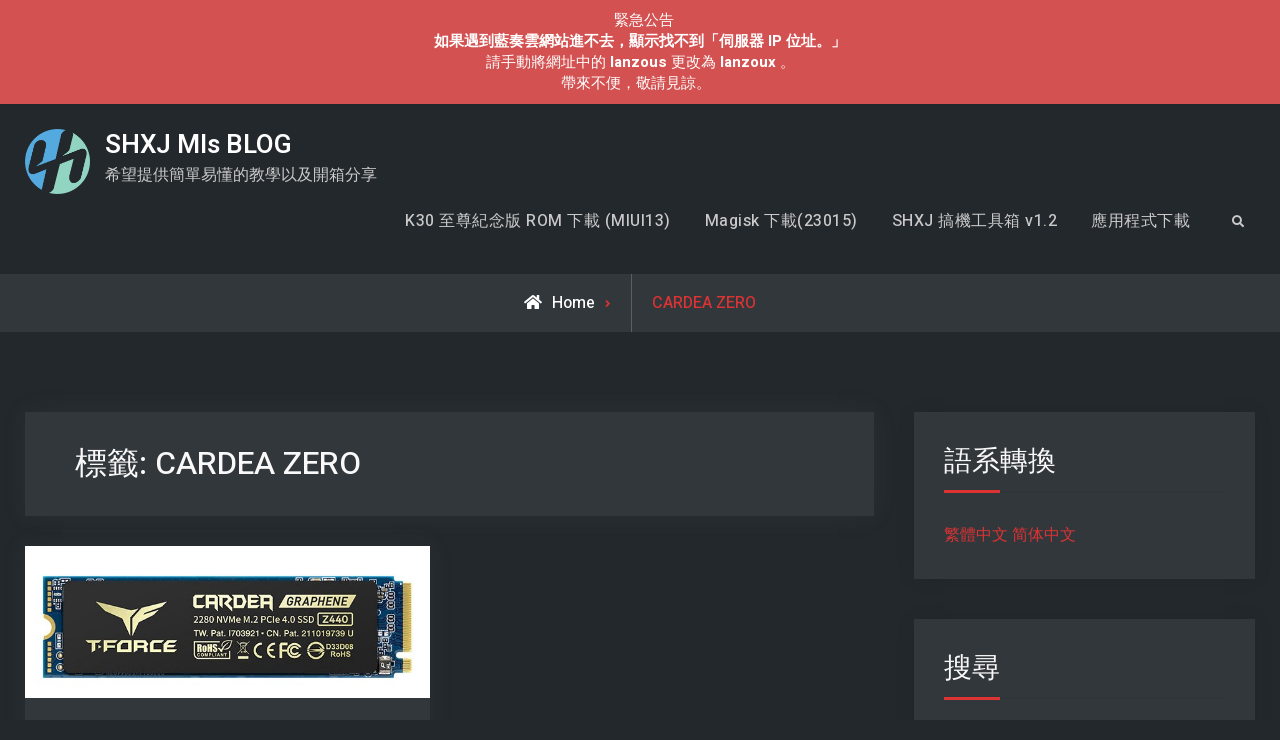

--- FILE ---
content_type: text/html; charset=UTF-8
request_url: https://xiaomi.shxj.pw/tag/cardea-zero/
body_size: 11738
content:
<!doctype html>
<html lang="zh-TW">
<head>
	<meta charset="UTF-8">
	<meta name="viewport" content="width=device-width, initial-scale=1">
	<link rel="profile" href="https://gmpg.org/xfn/11">
	<title>CARDEA ZERO &#8211; SHXJ MIs BLOG</title>
<meta name='robots' content='max-image-preview:large' />
<link rel='dns-prefetch' href='//fonts.googleapis.com' />
<link rel="alternate" type="application/rss+xml" title="訂閱《SHXJ MIs BLOG》&raquo; 資訊提供" href="https://xiaomi.shxj.pw/feed/" />
<link rel="alternate" type="application/rss+xml" title="訂閱《SHXJ MIs BLOG》&raquo; 留言的資訊提供" href="https://xiaomi.shxj.pw/comments/feed/" />
<link rel="alternate" type="application/rss+xml" title="訂閱《SHXJ MIs BLOG》&raquo; 標籤〈CARDEA ZERO〉的資訊提供" href="https://xiaomi.shxj.pw/tag/cardea-zero/feed/" />
<script type="text/javascript">
window._wpemojiSettings = {"baseUrl":"https:\/\/s.w.org\/images\/core\/emoji\/14.0.0\/72x72\/","ext":".png","svgUrl":"https:\/\/s.w.org\/images\/core\/emoji\/14.0.0\/svg\/","svgExt":".svg","source":{"concatemoji":"https:\/\/xiaomi.shxj.pw\/wp-includes\/js\/wp-emoji-release.min.js?ver=6.1.9"}};
/*! This file is auto-generated */
!function(e,a,t){var n,r,o,i=a.createElement("canvas"),p=i.getContext&&i.getContext("2d");function s(e,t){var a=String.fromCharCode,e=(p.clearRect(0,0,i.width,i.height),p.fillText(a.apply(this,e),0,0),i.toDataURL());return p.clearRect(0,0,i.width,i.height),p.fillText(a.apply(this,t),0,0),e===i.toDataURL()}function c(e){var t=a.createElement("script");t.src=e,t.defer=t.type="text/javascript",a.getElementsByTagName("head")[0].appendChild(t)}for(o=Array("flag","emoji"),t.supports={everything:!0,everythingExceptFlag:!0},r=0;r<o.length;r++)t.supports[o[r]]=function(e){if(p&&p.fillText)switch(p.textBaseline="top",p.font="600 32px Arial",e){case"flag":return s([127987,65039,8205,9895,65039],[127987,65039,8203,9895,65039])?!1:!s([55356,56826,55356,56819],[55356,56826,8203,55356,56819])&&!s([55356,57332,56128,56423,56128,56418,56128,56421,56128,56430,56128,56423,56128,56447],[55356,57332,8203,56128,56423,8203,56128,56418,8203,56128,56421,8203,56128,56430,8203,56128,56423,8203,56128,56447]);case"emoji":return!s([129777,127995,8205,129778,127999],[129777,127995,8203,129778,127999])}return!1}(o[r]),t.supports.everything=t.supports.everything&&t.supports[o[r]],"flag"!==o[r]&&(t.supports.everythingExceptFlag=t.supports.everythingExceptFlag&&t.supports[o[r]]);t.supports.everythingExceptFlag=t.supports.everythingExceptFlag&&!t.supports.flag,t.DOMReady=!1,t.readyCallback=function(){t.DOMReady=!0},t.supports.everything||(n=function(){t.readyCallback()},a.addEventListener?(a.addEventListener("DOMContentLoaded",n,!1),e.addEventListener("load",n,!1)):(e.attachEvent("onload",n),a.attachEvent("onreadystatechange",function(){"complete"===a.readyState&&t.readyCallback()})),(e=t.source||{}).concatemoji?c(e.concatemoji):e.wpemoji&&e.twemoji&&(c(e.twemoji),c(e.wpemoji)))}(window,document,window._wpemojiSettings);
</script>
<style type="text/css">
img.wp-smiley,
img.emoji {
	display: inline !important;
	border: none !important;
	box-shadow: none !important;
	height: 1em !important;
	width: 1em !important;
	margin: 0 0.07em !important;
	vertical-align: -0.1em !important;
	background: none !important;
	padding: 0 !important;
}
</style>
	<link rel='stylesheet' id='wp-notification-bars-css' href='https://xiaomi.shxj.pw/wp-content/plugins/wp-notification-bars/public/css/wp-notification-bars-public.css?ver=1.0.12' type='text/css' media='all' />
<link rel='stylesheet' id='wp-block-library-css' href='https://xiaomi.shxj.pw/wp-includes/css/dist/block-library/style.min.css?ver=6.1.9' type='text/css' media='all' />
<style id='wp-block-library-theme-inline-css' type='text/css'>
.wp-block-audio figcaption{color:#555;font-size:13px;text-align:center}.is-dark-theme .wp-block-audio figcaption{color:hsla(0,0%,100%,.65)}.wp-block-audio{margin:0 0 1em}.wp-block-code{border:1px solid #ccc;border-radius:4px;font-family:Menlo,Consolas,monaco,monospace;padding:.8em 1em}.wp-block-embed figcaption{color:#555;font-size:13px;text-align:center}.is-dark-theme .wp-block-embed figcaption{color:hsla(0,0%,100%,.65)}.wp-block-embed{margin:0 0 1em}.blocks-gallery-caption{color:#555;font-size:13px;text-align:center}.is-dark-theme .blocks-gallery-caption{color:hsla(0,0%,100%,.65)}.wp-block-image figcaption{color:#555;font-size:13px;text-align:center}.is-dark-theme .wp-block-image figcaption{color:hsla(0,0%,100%,.65)}.wp-block-image{margin:0 0 1em}.wp-block-pullquote{border-top:4px solid;border-bottom:4px solid;margin-bottom:1.75em;color:currentColor}.wp-block-pullquote__citation,.wp-block-pullquote cite,.wp-block-pullquote footer{color:currentColor;text-transform:uppercase;font-size:.8125em;font-style:normal}.wp-block-quote{border-left:.25em solid;margin:0 0 1.75em;padding-left:1em}.wp-block-quote cite,.wp-block-quote footer{color:currentColor;font-size:.8125em;position:relative;font-style:normal}.wp-block-quote.has-text-align-right{border-left:none;border-right:.25em solid;padding-left:0;padding-right:1em}.wp-block-quote.has-text-align-center{border:none;padding-left:0}.wp-block-quote.is-large,.wp-block-quote.is-style-large,.wp-block-quote.is-style-plain{border:none}.wp-block-search .wp-block-search__label{font-weight:700}.wp-block-search__button{border:1px solid #ccc;padding:.375em .625em}:where(.wp-block-group.has-background){padding:1.25em 2.375em}.wp-block-separator.has-css-opacity{opacity:.4}.wp-block-separator{border:none;border-bottom:2px solid;margin-left:auto;margin-right:auto}.wp-block-separator.has-alpha-channel-opacity{opacity:1}.wp-block-separator:not(.is-style-wide):not(.is-style-dots){width:100px}.wp-block-separator.has-background:not(.is-style-dots){border-bottom:none;height:1px}.wp-block-separator.has-background:not(.is-style-wide):not(.is-style-dots){height:2px}.wp-block-table{margin:"0 0 1em 0"}.wp-block-table thead{border-bottom:3px solid}.wp-block-table tfoot{border-top:3px solid}.wp-block-table td,.wp-block-table th{word-break:normal}.wp-block-table figcaption{color:#555;font-size:13px;text-align:center}.is-dark-theme .wp-block-table figcaption{color:hsla(0,0%,100%,.65)}.wp-block-video figcaption{color:#555;font-size:13px;text-align:center}.is-dark-theme .wp-block-video figcaption{color:hsla(0,0%,100%,.65)}.wp-block-video{margin:0 0 1em}.wp-block-template-part.has-background{padding:1.25em 2.375em;margin-top:0;margin-bottom:0}
</style>
<link rel='stylesheet' id='classic-theme-styles-css' href='https://xiaomi.shxj.pw/wp-includes/css/classic-themes.min.css?ver=1' type='text/css' media='all' />
<style id='global-styles-inline-css' type='text/css'>
body{--wp--preset--color--black: #000000;--wp--preset--color--cyan-bluish-gray: #abb8c3;--wp--preset--color--white: #ffffff;--wp--preset--color--pale-pink: #f78da7;--wp--preset--color--vivid-red: #cf2e2e;--wp--preset--color--luminous-vivid-orange: #ff6900;--wp--preset--color--luminous-vivid-amber: #fcb900;--wp--preset--color--light-green-cyan: #7bdcb5;--wp--preset--color--vivid-green-cyan: #00d084;--wp--preset--color--pale-cyan-blue: #8ed1fc;--wp--preset--color--vivid-cyan-blue: #0693e3;--wp--preset--color--vivid-purple: #9b51e0;--wp--preset--gradient--vivid-cyan-blue-to-vivid-purple: linear-gradient(135deg,rgba(6,147,227,1) 0%,rgb(155,81,224) 100%);--wp--preset--gradient--light-green-cyan-to-vivid-green-cyan: linear-gradient(135deg,rgb(122,220,180) 0%,rgb(0,208,130) 100%);--wp--preset--gradient--luminous-vivid-amber-to-luminous-vivid-orange: linear-gradient(135deg,rgba(252,185,0,1) 0%,rgba(255,105,0,1) 100%);--wp--preset--gradient--luminous-vivid-orange-to-vivid-red: linear-gradient(135deg,rgba(255,105,0,1) 0%,rgb(207,46,46) 100%);--wp--preset--gradient--very-light-gray-to-cyan-bluish-gray: linear-gradient(135deg,rgb(238,238,238) 0%,rgb(169,184,195) 100%);--wp--preset--gradient--cool-to-warm-spectrum: linear-gradient(135deg,rgb(74,234,220) 0%,rgb(151,120,209) 20%,rgb(207,42,186) 40%,rgb(238,44,130) 60%,rgb(251,105,98) 80%,rgb(254,248,76) 100%);--wp--preset--gradient--blush-light-purple: linear-gradient(135deg,rgb(255,206,236) 0%,rgb(152,150,240) 100%);--wp--preset--gradient--blush-bordeaux: linear-gradient(135deg,rgb(254,205,165) 0%,rgb(254,45,45) 50%,rgb(107,0,62) 100%);--wp--preset--gradient--luminous-dusk: linear-gradient(135deg,rgb(255,203,112) 0%,rgb(199,81,192) 50%,rgb(65,88,208) 100%);--wp--preset--gradient--pale-ocean: linear-gradient(135deg,rgb(255,245,203) 0%,rgb(182,227,212) 50%,rgb(51,167,181) 100%);--wp--preset--gradient--electric-grass: linear-gradient(135deg,rgb(202,248,128) 0%,rgb(113,206,126) 100%);--wp--preset--gradient--midnight: linear-gradient(135deg,rgb(2,3,129) 0%,rgb(40,116,252) 100%);--wp--preset--duotone--dark-grayscale: url('#wp-duotone-dark-grayscale');--wp--preset--duotone--grayscale: url('#wp-duotone-grayscale');--wp--preset--duotone--purple-yellow: url('#wp-duotone-purple-yellow');--wp--preset--duotone--blue-red: url('#wp-duotone-blue-red');--wp--preset--duotone--midnight: url('#wp-duotone-midnight');--wp--preset--duotone--magenta-yellow: url('#wp-duotone-magenta-yellow');--wp--preset--duotone--purple-green: url('#wp-duotone-purple-green');--wp--preset--duotone--blue-orange: url('#wp-duotone-blue-orange');--wp--preset--font-size--small: 13px;--wp--preset--font-size--medium: 20px;--wp--preset--font-size--large: 36px;--wp--preset--font-size--x-large: 42px;--wp--preset--spacing--20: 0.44rem;--wp--preset--spacing--30: 0.67rem;--wp--preset--spacing--40: 1rem;--wp--preset--spacing--50: 1.5rem;--wp--preset--spacing--60: 2.25rem;--wp--preset--spacing--70: 3.38rem;--wp--preset--spacing--80: 5.06rem;}:where(.is-layout-flex){gap: 0.5em;}body .is-layout-flow > .alignleft{float: left;margin-inline-start: 0;margin-inline-end: 2em;}body .is-layout-flow > .alignright{float: right;margin-inline-start: 2em;margin-inline-end: 0;}body .is-layout-flow > .aligncenter{margin-left: auto !important;margin-right: auto !important;}body .is-layout-constrained > .alignleft{float: left;margin-inline-start: 0;margin-inline-end: 2em;}body .is-layout-constrained > .alignright{float: right;margin-inline-start: 2em;margin-inline-end: 0;}body .is-layout-constrained > .aligncenter{margin-left: auto !important;margin-right: auto !important;}body .is-layout-constrained > :where(:not(.alignleft):not(.alignright):not(.alignfull)){max-width: var(--wp--style--global--content-size);margin-left: auto !important;margin-right: auto !important;}body .is-layout-constrained > .alignwide{max-width: var(--wp--style--global--wide-size);}body .is-layout-flex{display: flex;}body .is-layout-flex{flex-wrap: wrap;align-items: center;}body .is-layout-flex > *{margin: 0;}:where(.wp-block-columns.is-layout-flex){gap: 2em;}.has-black-color{color: var(--wp--preset--color--black) !important;}.has-cyan-bluish-gray-color{color: var(--wp--preset--color--cyan-bluish-gray) !important;}.has-white-color{color: var(--wp--preset--color--white) !important;}.has-pale-pink-color{color: var(--wp--preset--color--pale-pink) !important;}.has-vivid-red-color{color: var(--wp--preset--color--vivid-red) !important;}.has-luminous-vivid-orange-color{color: var(--wp--preset--color--luminous-vivid-orange) !important;}.has-luminous-vivid-amber-color{color: var(--wp--preset--color--luminous-vivid-amber) !important;}.has-light-green-cyan-color{color: var(--wp--preset--color--light-green-cyan) !important;}.has-vivid-green-cyan-color{color: var(--wp--preset--color--vivid-green-cyan) !important;}.has-pale-cyan-blue-color{color: var(--wp--preset--color--pale-cyan-blue) !important;}.has-vivid-cyan-blue-color{color: var(--wp--preset--color--vivid-cyan-blue) !important;}.has-vivid-purple-color{color: var(--wp--preset--color--vivid-purple) !important;}.has-black-background-color{background-color: var(--wp--preset--color--black) !important;}.has-cyan-bluish-gray-background-color{background-color: var(--wp--preset--color--cyan-bluish-gray) !important;}.has-white-background-color{background-color: var(--wp--preset--color--white) !important;}.has-pale-pink-background-color{background-color: var(--wp--preset--color--pale-pink) !important;}.has-vivid-red-background-color{background-color: var(--wp--preset--color--vivid-red) !important;}.has-luminous-vivid-orange-background-color{background-color: var(--wp--preset--color--luminous-vivid-orange) !important;}.has-luminous-vivid-amber-background-color{background-color: var(--wp--preset--color--luminous-vivid-amber) !important;}.has-light-green-cyan-background-color{background-color: var(--wp--preset--color--light-green-cyan) !important;}.has-vivid-green-cyan-background-color{background-color: var(--wp--preset--color--vivid-green-cyan) !important;}.has-pale-cyan-blue-background-color{background-color: var(--wp--preset--color--pale-cyan-blue) !important;}.has-vivid-cyan-blue-background-color{background-color: var(--wp--preset--color--vivid-cyan-blue) !important;}.has-vivid-purple-background-color{background-color: var(--wp--preset--color--vivid-purple) !important;}.has-black-border-color{border-color: var(--wp--preset--color--black) !important;}.has-cyan-bluish-gray-border-color{border-color: var(--wp--preset--color--cyan-bluish-gray) !important;}.has-white-border-color{border-color: var(--wp--preset--color--white) !important;}.has-pale-pink-border-color{border-color: var(--wp--preset--color--pale-pink) !important;}.has-vivid-red-border-color{border-color: var(--wp--preset--color--vivid-red) !important;}.has-luminous-vivid-orange-border-color{border-color: var(--wp--preset--color--luminous-vivid-orange) !important;}.has-luminous-vivid-amber-border-color{border-color: var(--wp--preset--color--luminous-vivid-amber) !important;}.has-light-green-cyan-border-color{border-color: var(--wp--preset--color--light-green-cyan) !important;}.has-vivid-green-cyan-border-color{border-color: var(--wp--preset--color--vivid-green-cyan) !important;}.has-pale-cyan-blue-border-color{border-color: var(--wp--preset--color--pale-cyan-blue) !important;}.has-vivid-cyan-blue-border-color{border-color: var(--wp--preset--color--vivid-cyan-blue) !important;}.has-vivid-purple-border-color{border-color: var(--wp--preset--color--vivid-purple) !important;}.has-vivid-cyan-blue-to-vivid-purple-gradient-background{background: var(--wp--preset--gradient--vivid-cyan-blue-to-vivid-purple) !important;}.has-light-green-cyan-to-vivid-green-cyan-gradient-background{background: var(--wp--preset--gradient--light-green-cyan-to-vivid-green-cyan) !important;}.has-luminous-vivid-amber-to-luminous-vivid-orange-gradient-background{background: var(--wp--preset--gradient--luminous-vivid-amber-to-luminous-vivid-orange) !important;}.has-luminous-vivid-orange-to-vivid-red-gradient-background{background: var(--wp--preset--gradient--luminous-vivid-orange-to-vivid-red) !important;}.has-very-light-gray-to-cyan-bluish-gray-gradient-background{background: var(--wp--preset--gradient--very-light-gray-to-cyan-bluish-gray) !important;}.has-cool-to-warm-spectrum-gradient-background{background: var(--wp--preset--gradient--cool-to-warm-spectrum) !important;}.has-blush-light-purple-gradient-background{background: var(--wp--preset--gradient--blush-light-purple) !important;}.has-blush-bordeaux-gradient-background{background: var(--wp--preset--gradient--blush-bordeaux) !important;}.has-luminous-dusk-gradient-background{background: var(--wp--preset--gradient--luminous-dusk) !important;}.has-pale-ocean-gradient-background{background: var(--wp--preset--gradient--pale-ocean) !important;}.has-electric-grass-gradient-background{background: var(--wp--preset--gradient--electric-grass) !important;}.has-midnight-gradient-background{background: var(--wp--preset--gradient--midnight) !important;}.has-small-font-size{font-size: var(--wp--preset--font-size--small) !important;}.has-medium-font-size{font-size: var(--wp--preset--font-size--medium) !important;}.has-large-font-size{font-size: var(--wp--preset--font-size--large) !important;}.has-x-large-font-size{font-size: var(--wp--preset--font-size--x-large) !important;}
.wp-block-navigation a:where(:not(.wp-element-button)){color: inherit;}
:where(.wp-block-columns.is-layout-flex){gap: 2em;}
.wp-block-pullquote{font-size: 1.5em;line-height: 1.6;}
</style>
<link rel='stylesheet' id='versatile-business-style-css' href='https://xiaomi.shxj.pw/wp-content/themes/versatile-business/style.css?ver=20220215-181926' type='text/css' media='all' />
<link rel='stylesheet' id='versatile-business-dark-style-css' href='https://xiaomi.shxj.pw/wp-content/themes/versatile-business-dark/style.css?ver=20220215-181923' type='text/css' media='all' />
<link rel='stylesheet' id='font-awesome-css' href='https://xiaomi.shxj.pw/wp-content/themes/versatile-business/css/font-awesome/css/all.min.css?ver=5.15.3' type='text/css' media='all' />
<link rel='stylesheet' id='versatile-business-fonts-css' href='https://fonts.googleapis.com/css?family=Heebo%3A300%2C400%2C500%2C600%2C700%2C900&#038;subset=latin%2Clatin-ext' type='text/css' media='all' />
<link rel='stylesheet' id='versatile-business-block-style-css' href='https://xiaomi.shxj.pw/wp-content/themes/versatile-business/css/blocks.min.css?ver=20220215-181926' type='text/css' media='all' />
<link rel='stylesheet' id='fancybox-css' href='https://xiaomi.shxj.pw/wp-content/plugins/easy-fancybox/fancybox/1.5.3/jquery.fancybox.min.css?ver=6.1.9' type='text/css' media='screen' />
<script type='text/javascript' src='https://xiaomi.shxj.pw/wp-includes/js/jquery/jquery.min.js?ver=3.6.1' id='jquery-core-js'></script>
<script type='text/javascript' src='https://xiaomi.shxj.pw/wp-includes/js/jquery/jquery-migrate.min.js?ver=3.3.2' id='jquery-migrate-js'></script>
<script type='text/javascript' src='https://xiaomi.shxj.pw/wp-content/plugins/wp-notification-bars/public/js/wp-notification-bars-public.js?ver=1.0.12' id='wp-notification-bars-js'></script>
<link rel="https://api.w.org/" href="https://xiaomi.shxj.pw/wp-json/" /><link rel="alternate" type="application/json" href="https://xiaomi.shxj.pw/wp-json/wp/v2/tags/53" /><link rel="EditURI" type="application/rsd+xml" title="RSD" href="https://xiaomi.shxj.pw/xmlrpc.php?rsd" />
<link rel="wlwmanifest" type="application/wlwmanifest+xml" href="https://xiaomi.shxj.pw/wp-includes/wlwmanifest.xml" />
<meta name="generator" content="WordPress 6.1.9" />
<!-- Analytics by WP Statistics v13.2.7 - https://wp-statistics.com/ -->
<style type="text/css">.recentcomments a{display:inline !important;padding:0 !important;margin:0 !important;}</style>			<style type="text/css" rel="header-image">
				#custom-header {
					background-image: url( https://xiaomi.shxj.pw/wp-content/themes/versatile-business/images/header-image.jpg);
				}
			</style>
		<link rel="icon" href="https://xiaomi.shxj.pw/wp-content/uploads/2022/07/cropped-SHXJ_修改-1-32x32.png" sizes="32x32" />
<link rel="icon" href="https://xiaomi.shxj.pw/wp-content/uploads/2022/07/cropped-SHXJ_修改-1-192x192.png" sizes="192x192" />
<link rel="apple-touch-icon" href="https://xiaomi.shxj.pw/wp-content/uploads/2022/07/cropped-SHXJ_修改-1-180x180.png" />
<meta name="msapplication-TileImage" content="https://xiaomi.shxj.pw/wp-content/uploads/2022/07/cropped-SHXJ_修改-1-270x270.png" />
		<style type="text/css" id="wp-custom-css">
			.post-thumbnail{
	text-align:center;
}

.wp-block-image{
	text-align:center;
}

.page-title{
	//color:black;
	//background-color:white;
}

.post-modified-info
{
background-color: #4563a5;
color: #fff;
text-align: center;
-moz-border-radius: 8px;
-webkit-border-radius: 8px;
-o-border-radius: 8px;
border-radius: 8px;
border-spacing: 20px;
padding: 10px;
}		</style>
		</head>

<body class="archive tag tag-cardea-zero tag-53 wp-custom-logo wp-embed-responsive zh hfeed layout-right-sidebar fluid-layout grid header-one no-header-media">
<svg xmlns="http://www.w3.org/2000/svg" viewBox="0 0 0 0" width="0" height="0" focusable="false" role="none" style="visibility: hidden; position: absolute; left: -9999px; overflow: hidden;" ><defs><filter id="wp-duotone-dark-grayscale"><feColorMatrix color-interpolation-filters="sRGB" type="matrix" values=" .299 .587 .114 0 0 .299 .587 .114 0 0 .299 .587 .114 0 0 .299 .587 .114 0 0 " /><feComponentTransfer color-interpolation-filters="sRGB" ><feFuncR type="table" tableValues="0 0.49803921568627" /><feFuncG type="table" tableValues="0 0.49803921568627" /><feFuncB type="table" tableValues="0 0.49803921568627" /><feFuncA type="table" tableValues="1 1" /></feComponentTransfer><feComposite in2="SourceGraphic" operator="in" /></filter></defs></svg><svg xmlns="http://www.w3.org/2000/svg" viewBox="0 0 0 0" width="0" height="0" focusable="false" role="none" style="visibility: hidden; position: absolute; left: -9999px; overflow: hidden;" ><defs><filter id="wp-duotone-grayscale"><feColorMatrix color-interpolation-filters="sRGB" type="matrix" values=" .299 .587 .114 0 0 .299 .587 .114 0 0 .299 .587 .114 0 0 .299 .587 .114 0 0 " /><feComponentTransfer color-interpolation-filters="sRGB" ><feFuncR type="table" tableValues="0 1" /><feFuncG type="table" tableValues="0 1" /><feFuncB type="table" tableValues="0 1" /><feFuncA type="table" tableValues="1 1" /></feComponentTransfer><feComposite in2="SourceGraphic" operator="in" /></filter></defs></svg><svg xmlns="http://www.w3.org/2000/svg" viewBox="0 0 0 0" width="0" height="0" focusable="false" role="none" style="visibility: hidden; position: absolute; left: -9999px; overflow: hidden;" ><defs><filter id="wp-duotone-purple-yellow"><feColorMatrix color-interpolation-filters="sRGB" type="matrix" values=" .299 .587 .114 0 0 .299 .587 .114 0 0 .299 .587 .114 0 0 .299 .587 .114 0 0 " /><feComponentTransfer color-interpolation-filters="sRGB" ><feFuncR type="table" tableValues="0.54901960784314 0.98823529411765" /><feFuncG type="table" tableValues="0 1" /><feFuncB type="table" tableValues="0.71764705882353 0.25490196078431" /><feFuncA type="table" tableValues="1 1" /></feComponentTransfer><feComposite in2="SourceGraphic" operator="in" /></filter></defs></svg><svg xmlns="http://www.w3.org/2000/svg" viewBox="0 0 0 0" width="0" height="0" focusable="false" role="none" style="visibility: hidden; position: absolute; left: -9999px; overflow: hidden;" ><defs><filter id="wp-duotone-blue-red"><feColorMatrix color-interpolation-filters="sRGB" type="matrix" values=" .299 .587 .114 0 0 .299 .587 .114 0 0 .299 .587 .114 0 0 .299 .587 .114 0 0 " /><feComponentTransfer color-interpolation-filters="sRGB" ><feFuncR type="table" tableValues="0 1" /><feFuncG type="table" tableValues="0 0.27843137254902" /><feFuncB type="table" tableValues="0.5921568627451 0.27843137254902" /><feFuncA type="table" tableValues="1 1" /></feComponentTransfer><feComposite in2="SourceGraphic" operator="in" /></filter></defs></svg><svg xmlns="http://www.w3.org/2000/svg" viewBox="0 0 0 0" width="0" height="0" focusable="false" role="none" style="visibility: hidden; position: absolute; left: -9999px; overflow: hidden;" ><defs><filter id="wp-duotone-midnight"><feColorMatrix color-interpolation-filters="sRGB" type="matrix" values=" .299 .587 .114 0 0 .299 .587 .114 0 0 .299 .587 .114 0 0 .299 .587 .114 0 0 " /><feComponentTransfer color-interpolation-filters="sRGB" ><feFuncR type="table" tableValues="0 0" /><feFuncG type="table" tableValues="0 0.64705882352941" /><feFuncB type="table" tableValues="0 1" /><feFuncA type="table" tableValues="1 1" /></feComponentTransfer><feComposite in2="SourceGraphic" operator="in" /></filter></defs></svg><svg xmlns="http://www.w3.org/2000/svg" viewBox="0 0 0 0" width="0" height="0" focusable="false" role="none" style="visibility: hidden; position: absolute; left: -9999px; overflow: hidden;" ><defs><filter id="wp-duotone-magenta-yellow"><feColorMatrix color-interpolation-filters="sRGB" type="matrix" values=" .299 .587 .114 0 0 .299 .587 .114 0 0 .299 .587 .114 0 0 .299 .587 .114 0 0 " /><feComponentTransfer color-interpolation-filters="sRGB" ><feFuncR type="table" tableValues="0.78039215686275 1" /><feFuncG type="table" tableValues="0 0.94901960784314" /><feFuncB type="table" tableValues="0.35294117647059 0.47058823529412" /><feFuncA type="table" tableValues="1 1" /></feComponentTransfer><feComposite in2="SourceGraphic" operator="in" /></filter></defs></svg><svg xmlns="http://www.w3.org/2000/svg" viewBox="0 0 0 0" width="0" height="0" focusable="false" role="none" style="visibility: hidden; position: absolute; left: -9999px; overflow: hidden;" ><defs><filter id="wp-duotone-purple-green"><feColorMatrix color-interpolation-filters="sRGB" type="matrix" values=" .299 .587 .114 0 0 .299 .587 .114 0 0 .299 .587 .114 0 0 .299 .587 .114 0 0 " /><feComponentTransfer color-interpolation-filters="sRGB" ><feFuncR type="table" tableValues="0.65098039215686 0.40392156862745" /><feFuncG type="table" tableValues="0 1" /><feFuncB type="table" tableValues="0.44705882352941 0.4" /><feFuncA type="table" tableValues="1 1" /></feComponentTransfer><feComposite in2="SourceGraphic" operator="in" /></filter></defs></svg><svg xmlns="http://www.w3.org/2000/svg" viewBox="0 0 0 0" width="0" height="0" focusable="false" role="none" style="visibility: hidden; position: absolute; left: -9999px; overflow: hidden;" ><defs><filter id="wp-duotone-blue-orange"><feColorMatrix color-interpolation-filters="sRGB" type="matrix" values=" .299 .587 .114 0 0 .299 .587 .114 0 0 .299 .587 .114 0 0 .299 .587 .114 0 0 " /><feComponentTransfer color-interpolation-filters="sRGB" ><feFuncR type="table" tableValues="0.098039215686275 1" /><feFuncG type="table" tableValues="0 0.66274509803922" /><feFuncB type="table" tableValues="0.84705882352941 0.41960784313725" /><feFuncA type="table" tableValues="1 1" /></feComponentTransfer><feComposite in2="SourceGraphic" operator="in" /></filter></defs></svg><div id="page" class="site">
	<a class="skip-link screen-reader-text" href="#content">Skip to content</a>

	
<header id="masthead" class="site-header clear-fix">
	<div class="container">
		<div class="site-header-main">
			<div class="site-branding">
				

	<a href="https://xiaomi.shxj.pw/" class="custom-logo-link" rel="home"><img width="1004" height="1004" src="https://xiaomi.shxj.pw/wp-content/uploads/2022/07/SHXJ_修改-1.png" class="custom-logo" alt="SHXJ MIs BLOG" decoding="async" srcset="https://xiaomi.shxj.pw/wp-content/uploads/2022/07/SHXJ_修改-1.png 1004w, https://xiaomi.shxj.pw/wp-content/uploads/2022/07/SHXJ_修改-1-300x300.png 300w, https://xiaomi.shxj.pw/wp-content/uploads/2022/07/SHXJ_修改-1-150x150.png 150w, https://xiaomi.shxj.pw/wp-content/uploads/2022/07/SHXJ_修改-1-768x768.png 768w, https://xiaomi.shxj.pw/wp-content/uploads/2022/07/SHXJ_修改-1-620x620.png 620w, https://xiaomi.shxj.pw/wp-content/uploads/2022/07/SHXJ_修改-1-900x900.png 900w, https://xiaomi.shxj.pw/wp-content/uploads/2022/07/SHXJ_修改-1-600x600.png 600w, https://xiaomi.shxj.pw/wp-content/uploads/2022/07/SHXJ_修改-1-400x400.png 400w" sizes="(max-width: 1004px) 100vw, 1004px" /></a>
	<div class="site-identity">
					<p class="site-title"><a href="https://xiaomi.shxj.pw/" rel="home">SHXJ MIs BLOG</a></p>
					<p class="site-description">希望提供簡單易懂的教學以及開箱分享</p>
			</div><!-- .site-identity -->

			</div><!-- .site-branding -->

			<div class="right-head pull-right">
				<div id="main-nav" class="pull-left">
					
<button id="primary-menu-toggle" class="menu-primary-toggle menu-toggle" aria-controls="primary-menu" aria-expanded="false">
	<i class="fas fa-bars"></i><span class="menu-label">Menu</span>
</button>

<div id="site-header-menu" class="site-primary-menu">
	<nav id="site-primary-navigation" class="main-navigation site-navigation custom-primary-menu" role="navigation" aria-label="Primary Menu">
		<div class="primary-menu"><ul>
<li class="page_item page-item-11"><a href="https://xiaomi.shxj.pw/download_rom/">K30 至尊紀念版 ROM 下載 (MIUI13)</a></li>
<li class="page_item page-item-732"><a href="https://xiaomi.shxj.pw/magisk-%e4%b8%8b%e8%bc%89/">Magisk 下載(23015)</a></li>
<li class="page_item page-item-516"><a href="https://xiaomi.shxj.pw/xiaoflashtools/">SHXJ 搞機工具箱 v1.2</a></li>
<li class="page_item page-item-189"><a href="https://xiaomi.shxj.pw/application/">應用程式下載</a></li>
</ul></div>
	</nav><!-- #site-primary-navigation.custom-primary-menu -->
</div><!-- .site-header-main -->
				</div><!-- .main-nav -->
				<div class="head-search-cart-wrap pull-left">
					<div class="header-search pull-left">
						<div class="primary-search-wrapper">
	<a href="#" id="search-toggle" class="menu-search-toggle"><span class="screen-reader-text">Search</span><i class="fas fa-search"></i><i class="far fa-times-circle"></i></a>
	<div id="search-container" class="displaynone">
		<div class="search-container">
			

<form role="search" method="get" class="search-form" action="https://xiaomi.shxj.pw/">
	<label>
		<span class="screen-reader-text">Search for:</span>
		<input type="search" class="search-field" placeholder="請輸入關鍵字搜尋..." value="" name="s" />
	</label>
	<input type="submit" class="search-submit" value="&#xf002;" />

</form>
		</div><!-- .search-container -->
	</div><!-- #search-container -->
</div><!-- .primary-search-wrapper -->
					</div><!-- .header-search -->

									</div><!-- .head-search-cart-wrap -->

							</div><!-- .right-head -->
		</div><!-- .site-header-main -->
	</div><!-- .container -->
</header><!-- #masthead -->



		<div id="breadcrumb">
				<div aria-label="Breadcrumbs" class="breadcrumbs breadcrumb-trail">
					<ol itemscope itemtype="http://schema.org/BreadcrumbList" class="trail-items"><li itemprop="itemListElement" itemscope itemtype="http://schema.org/ListItem"><a itemprop="item" href="https://xiaomi.shxj.pw/"><span itemprop="name">Home</span></a><meta itemprop="position" content="1" /></li><li itemprop="itemListElement" itemscope itemtype="http://schema.org/ListItem" class="breadcrumb-current"><span itemprop="name"><span class="tag-text screen-reader-text">Posts tagged </span>CARDEA ZERO</span><meta itemprop="position" content="2" /></li>
				</ol>
			</div><!-- .breadcrumbs -->
		</div> <!-- #breadcrumb -->
	<div id="content" class="site-content">
		<div class="container">
			<div class="row">

	<div id="primary" class="content-area">
		<main id="main" class="site-main">
			<div class="archive-posts-wrapper section-content-wrapper">

				<div id="infinite-post-wrap" class="archive-post-wrap grid">
					
												<header class="page-header">
							<h1 class="page-title">標籤: <span>CARDEA ZERO</span></h1>						</header><!-- .page-header -->
						
						<div id="infinite-grid" class="infinite-grid">
							<article id="post-1454" class="grid-item post-1454 post type-post status-publish format-standard has-post-thumbnail hentry category-computer category-hardware tag-cardea-zero tag-e16 tag-z440 tag--e16">
	<div class="hentry-inner">
		<div class="post-thumbnail">
			
		<a href="https://xiaomi.shxj.pw/computer/1454/" aria-hidden="true" tabindex="-1">
			<img width="650" height="244" src="https://xiaomi.shxj.pw/wp-content/uploads/2021/10/be2aa1789af267bda677b35011649860-202105311548202.jpg" class="attachment-post-thumbnail size-post-thumbnail wp-post-image" alt="十詮 CARDEA ZERO Z440 上手開箱實測" decoding="async" srcset="https://xiaomi.shxj.pw/wp-content/uploads/2021/10/be2aa1789af267bda677b35011649860-202105311548202.jpg 650w, https://xiaomi.shxj.pw/wp-content/uploads/2021/10/be2aa1789af267bda677b35011649860-202105311548202-300x113.jpg 300w, https://xiaomi.shxj.pw/wp-content/uploads/2021/10/be2aa1789af267bda677b35011649860-202105311548202-600x225.jpg 600w, https://xiaomi.shxj.pw/wp-content/uploads/2021/10/be2aa1789af267bda677b35011649860-202105311548202-400x150.jpg 400w" sizes="(max-width: 650px) 100vw, 650px" />		</a>

				</div><!-- .post-thumbnail -->

		<div class="entry-container">
			<header class="entry-header">
				<h2 class="entry-title"><a href="https://xiaomi.shxj.pw/computer/1454/" rel="bookmark">十詮 CARDEA ZERO Z440 上手開箱實測</a></h2>			</header><!-- .entry-header -->
			
							<div class="entry-meta">
					<span class="posted-on"><a href="https://xiaomi.shxj.pw/computer/1454/" rel="bookmark"><time class="entry-date published" datetime="2021-10-16T16:00:00+08:00">2021 年 10 月 16 日</time><time class="updated" datetime="2021-10-16T16:12:16+08:00">2021 年 10 月 16 日</time></a></span><span class="byline"><span class="author vcard"><a class="url fn n" href="https://xiaomi.shxj.pw/author/min/">MIN</a></span></span>				</div>
						
			<div class="entry-summary">
							</div>

							<footer class="entry-footer">
					<div class="entry-meta">
						<span class="cat-links"><a href="https://xiaomi.shxj.pw/category/computer/" rel="category tag">Computer / 電腦相關</a>, <a href="https://xiaomi.shxj.pw/category/computer/hardware/" rel="category tag">Hardware / 硬體</a></span><span class="comments-link"><a href="https://xiaomi.shxj.pw/computer/1454/#respond">Leave a Comment<span class="screen-reader-text"> on 十詮 CARDEA ZERO Z440 上手開箱實測</span></a></span>					</div>
				</footer><!-- .entry-footer -->
					</div><!-- .entry-container -->
	</div><!-- .hentry-inner -->
</article><!-- #post-1454 -->
						</div><!-- .grid -->
										</div><!-- .archive-post-wrap -->
			</div><!-- .archive-posts-wrapper -->

		</main><!-- #main -->
	</div><!-- #primary -->


<aside id="secondary" class="widget-area sidebar">
	<section id="widget_wpcc-3" class="widget widget_wpcc"><h2 class="widget-title">語系轉換</h2>
<div id="wpcc_widget_inner"><!--WPCC_NC_START-->
	<span id="wpcc_original_link" class="wpcc_current_lang" ><a class="wpcc_link" href="https://xiaomi.shxj.pw/tag/cardea-zero/" title="繁體中文">繁體中文</a></span>
	<span id="wpcc_zh-cn_link" class="wpcc_lang" ><a class="wpcc_link" rel="nofollow" href="https://xiaomi.shxj.pw/tag/cardea-zero/zh-cn/" title="简体中文" >简体中文</a></span>
<!--WPCC_NC_END--></div>
</section><section id="search-2" class="widget widget_search"><h2 class="widget-title">搜尋</h2>

<form role="search" method="get" class="search-form" action="https://xiaomi.shxj.pw/">
	<label>
		<span class="screen-reader-text">Search for:</span>
		<input type="search" class="search-field" placeholder="請輸入關鍵字搜尋..." value="" name="s" />
	</label>
	<input type="submit" class="search-submit" value="&#xf002;" />

</form>
</section><section id="categories-4" class="widget widget_categories"><h2 class="widget-title">分類</h2>
			<ul>
					<li class="cat-item cat-item-3"><a href="https://xiaomi.shxj.pw/category/android-phone/">Android Phone / Android 手機</a> (22)
<ul class='children'>
	<li class="cat-item cat-item-56"><a href="https://xiaomi.shxj.pw/category/android-phone/11tpro/">11T Pro / XIAOMI 11T Pro</a> (2)
</li>
	<li class="cat-item cat-item-2"><a href="https://xiaomi.shxj.pw/category/android-phone/k30-ultra/">K30 Ultra / 至尊紀念版</a> (10)
</li>
	<li class="cat-item cat-item-4"><a href="https://xiaomi.shxj.pw/category/android-phone/k30s-ultra/">K30S Ultra / 至尊紀念版</a> (2)
</li>
	<li class="cat-item cat-item-34"><a href="https://xiaomi.shxj.pw/category/android-phone/k40-pro/">K40 Pro / 小米 Mi 11i</a> (2)
</li>
	<li class="cat-item cat-item-33"><a href="https://xiaomi.shxj.pw/category/android-phone/k40/">POCO F3 / 紅米 K40</a> (3)
</li>
</ul>
</li>
	<li class="cat-item cat-item-58"><a href="https://xiaomi.shxj.pw/category/apple/">Apple iOS / iPadOS</a> (1)
</li>
	<li class="cat-item cat-item-5"><a href="https://xiaomi.shxj.pw/category/computer/">Computer / 電腦相關</a> (5)
<ul class='children'>
	<li class="cat-item cat-item-6"><a href="https://xiaomi.shxj.pw/category/computer/hardware/">Hardware / 硬體</a> (2)
</li>
	<li class="cat-item cat-item-7"><a href="https://xiaomi.shxj.pw/category/computer/software/">Software / 軟體</a> (3)
</li>
</ul>
</li>
	<li class="cat-item cat-item-32"><a href="https://xiaomi.shxj.pw/category/wearable-device/">Wearable / 智慧型穿戴裝置</a> (1)
</li>
			</ul>

			</section><section id="meta-4" class="widget widget_meta"><h2 class="widget-title">網站選項</h2>
		<ul>
						<li><a href="https://xiaomi.shxj.pw/wp-login.php">登入</a></li>
			<li><a href="https://xiaomi.shxj.pw/feed/">訂閱網站內容的資訊提供</a></li>
			<li><a href="https://xiaomi.shxj.pw/comments/feed/">訂閱留言的資訊提供</a></li>

			<li><a href="https://tw.wordpress.org/">WordPress.org 台灣繁體中文</a></li>
		</ul>

		</section><section id="wp_statistics_widget-3" class="widget widget_wp_statistics_widget"><h2 class="widget-title">網站統計</h2><ul><li><label>Online Users: </label>1</li><li><label>Today's Visits: </label>240</li><li><label>今天網站訪客數量: </label>197</li><li><label>Yesterday's Visits: </label>1,238</li><li><label>昨天網站訪客數量: </label>766</li><li><label>Total Visits: </label>1,409,436</li><li><label>網站訪客數量總計: </label>470,475</li><li><label>Total Page Views: </label>0</li><li><label>Search Engine Referrals: </label>111,187</li><li><label>Total Posts: </label>27</li></ul></section>
		<section id="recent-posts-2" class="widget widget_recent_entries">
		<h2 class="widget-title">近期文章</h2>
		<ul>
											<li>
					<a href="https://xiaomi.shxj.pw/apple/1560/">天下布魔描述檔 直接安裝方法 免七天重新安裝</a>
									</li>
											<li>
					<a href="https://xiaomi.shxj.pw/android-phone/k30-ultra/1530/">K30 至尊紀念版通過 SafetyNet 教學 | 小米通用 | Zygisk | Magisk Canary</a>
									</li>
											<li>
					<a href="https://xiaomi.shxj.pw/android-phone/1516/">MIUI 12.5 國際/台灣版更換字體成蘋方體教學 | 免 ROOT | 不會恢復</a>
									</li>
											<li>
					<a href="https://xiaomi.shxj.pw/computer/1454/">十詮 CARDEA ZERO Z440 上手開箱實測</a>
									</li>
											<li>
					<a href="https://xiaomi.shxj.pw/android-phone/1395/">小米手機完整安裝驅動教學 | USB 3.0 無法刷機解決辦法</a>
									</li>
					</ul>

		</section><section id="recent-comments-2" class="widget widget_recent_comments"><h2 class="widget-title">近期留言</h2><ul id="recentcomments"><li class="recentcomments">「<span class="comment-author-link">Rider</span>」於〈<a href="https://xiaomi.shxj.pw/android-phone/k40/1033/#comment-5951">11T Pro / POCO F3 / 紅米 K40 / K40 Pro / Mi 11i 解鎖刷 EU MIUI (歐版)12.5 教學</a>〉發佈留言</li><li class="recentcomments">「<span class="comment-author-link">Lee</span>」於〈<a href="https://xiaomi.shxj.pw/android-phone/k40/1230/#comment-3135">POCO F3 / 紅米 K40 安裝 TWRP 3.5.1 教學以及更新系統</a>〉發佈留言</li><li class="recentcomments">「<span class="comment-author-link"><a href='https://xiaomi.shxj.pw' rel='external nofollow ugc' class='url'>SHXJ</a></span>」於〈<a href="https://xiaomi.shxj.pw/apple/1560/#comment-2692">天下布魔描述檔 直接安裝方法 免七天重新安裝</a>〉發佈留言</li><li class="recentcomments">「<span class="comment-author-link"><a href='https://xiaomi.shxj.pw' rel='external nofollow ugc' class='url'>SHXJ</a></span>」於〈<a href="https://xiaomi.shxj.pw/android-phone/k30-ultra/420/#comment-2691">Android 11 適用 | K30 至尊紀念版通過 SafetyNet 教學</a>〉發佈留言</li><li class="recentcomments">「<span class="comment-author-link">Nanamio</span>」於〈<a href="https://xiaomi.shxj.pw/android-phone/k40/1230/#comment-2690">POCO F3 / 紅米 K40 安裝 TWRP 3.5.1 教學以及更新系統</a>〉發佈留言</li></ul></section></aside><!-- #secondary -->
				</div><!-- .row -->
			</div><!-- .container -->
		</div><!-- #content -->

				
		<footer id="colophon" class="site-footer">
			

	<aside id="tertiary" class="widget-area footer-widget-area three" role="complementary">
		<div class="container">
							<div class="widget-column footer-widget-1">
					<section id="text-5" class="widget widget_text"><h2 class="widget-title">聯絡站長</h2>			<div class="textwidget"><p>E-mail：shxj.pw@gmail.com</p>
<p>Line：shxj_miblog</p>
<p><img decoding="async" loading="lazy" class="aligncenter wp-image-507" src="https://xiaomi.shxj.pw/wp-content/uploads/2020/12/255248-300x300.jpg" alt="" width="233" height="233" srcset="https://xiaomi.shxj.pw/wp-content/uploads/2020/12/255248-300x300.jpg 300w, https://xiaomi.shxj.pw/wp-content/uploads/2020/12/255248-150x150.jpg 150w, https://xiaomi.shxj.pw/wp-content/uploads/2020/12/255248-400x400.jpg 400w, https://xiaomi.shxj.pw/wp-content/uploads/2020/12/255248.jpg 492w" sizes="(max-width: 233px) 100vw, 233px" /></p>
<p>酷安：tommy1616</p>
<p><img decoding="async" loading="lazy" class="size-medium wp-image-506 aligncenter" src="https://xiaomi.shxj.pw/wp-content/uploads/2020/12/255247-233x300.png" alt="" width="233" height="300" srcset="https://xiaomi.shxj.pw/wp-content/uploads/2020/12/255247-233x300.png 233w, https://xiaomi.shxj.pw/wp-content/uploads/2020/12/255247-481x620.png 481w, https://xiaomi.shxj.pw/wp-content/uploads/2020/12/255247-504x650.png 504w, https://xiaomi.shxj.pw/wp-content/uploads/2020/12/255247-349x450.png 349w, https://xiaomi.shxj.pw/wp-content/uploads/2020/12/255247.png 643w" sizes="(max-width: 233px) 100vw, 233px" /></p>
<p>QQ：2786362033</p>
<p><img decoding="async" loading="lazy" class="aligncenter wp-image-386" src="https://xiaomi.shxj.pw/wp-content/uploads/2020/11/252379-571x1024.jpg" alt="" width="230" height="412" srcset="https://xiaomi.shxj.pw/wp-content/uploads/2020/11/252379-571x1024.jpg 571w, https://xiaomi.shxj.pw/wp-content/uploads/2020/11/252379-167x300.jpg 167w, https://xiaomi.shxj.pw/wp-content/uploads/2020/11/252379-346x620.jpg 346w, https://xiaomi.shxj.pw/wp-content/uploads/2020/11/252379-502x900.jpg 502w, https://xiaomi.shxj.pw/wp-content/uploads/2020/11/252379-363x650.jpg 363w, https://xiaomi.shxj.pw/wp-content/uploads/2020/11/252379-251x450.jpg 251w, https://xiaomi.shxj.pw/wp-content/uploads/2020/11/252379.jpg 750w" sizes="(max-width: 230px) 100vw, 230px" /></p>
<p>微信：<br />
<img decoding="async" loading="lazy" class="aligncenter wp-image-382" src="https://xiaomi.shxj.pw/wp-content/uploads/2020/11/1605790143229-300x300.jpg" alt="" width="230" height="230" srcset="https://xiaomi.shxj.pw/wp-content/uploads/2020/11/1605790143229-300x300.jpg 300w, https://xiaomi.shxj.pw/wp-content/uploads/2020/11/1605790143229-150x150.jpg 150w, https://xiaomi.shxj.pw/wp-content/uploads/2020/11/1605790143229-400x400.jpg 400w, https://xiaomi.shxj.pw/wp-content/uploads/2020/11/1605790143229.jpg 512w" sizes="(max-width: 230px) 100vw, 230px" /></p>
</div>
		</section>				</div>
							<div class="widget-column footer-widget-2">
					<section id="text-7" class="widget widget_text"><h2 class="widget-title">請站長喝杯咖啡</h2>			<div class="textwidget"><p>如果你喜歡我的教學文章，可以請站長喝一杯咖啡!</p>
<p>街口支付</p>
<p><img decoding="async" loading="lazy" class="size-medium wp-image-412 aligncenter" src="https://xiaomi.shxj.pw/wp-content/uploads/2020/11/253572-245x300.png" alt="" width="245" height="300" srcset="https://xiaomi.shxj.pw/wp-content/uploads/2020/11/253572-245x300.png 245w, https://xiaomi.shxj.pw/wp-content/uploads/2020/11/253572-507x620.png 507w, https://xiaomi.shxj.pw/wp-content/uploads/2020/11/253572-532x650.png 532w, https://xiaomi.shxj.pw/wp-content/uploads/2020/11/253572-368x450.png 368w, https://xiaomi.shxj.pw/wp-content/uploads/2020/11/253572.png 567w" sizes="(max-width: 245px) 100vw, 245px" /></p>
<p>支付寶</p>
<p><img decoding="async" loading="lazy" class="aligncenter wp-image-169" src="https://xiaomi.shxj.pw/wp-content/uploads/2020/11/246647-658x1024.jpg" alt="" width="245" height="381" srcset="https://xiaomi.shxj.pw/wp-content/uploads/2020/11/246647-658x1024.jpg 658w, https://xiaomi.shxj.pw/wp-content/uploads/2020/11/246647-193x300.jpg 193w, https://xiaomi.shxj.pw/wp-content/uploads/2020/11/246647-768x1195.jpg 768w, https://xiaomi.shxj.pw/wp-content/uploads/2020/11/246647-399x620.jpg 399w, https://xiaomi.shxj.pw/wp-content/uploads/2020/11/246647-579x900.jpg 579w, https://xiaomi.shxj.pw/wp-content/uploads/2020/11/246647-418x650.jpg 418w, https://xiaomi.shxj.pw/wp-content/uploads/2020/11/246647-289x450.jpg 289w, https://xiaomi.shxj.pw/wp-content/uploads/2020/11/246647.jpg 864w" sizes="(max-width: 245px) 100vw, 245px" /></p>
<p>&nbsp;</p>
</div>
		</section>				</div>
							<div class="widget-column footer-widget-3">
					
		<section id="recent-posts-4" class="widget widget_recent_entries">
		<h2 class="widget-title">推薦文章</h2>
		<ul>
											<li>
					<a href="https://xiaomi.shxj.pw/apple/1560/">天下布魔描述檔 直接安裝方法 免七天重新安裝</a>
									</li>
											<li>
					<a href="https://xiaomi.shxj.pw/android-phone/k30-ultra/1530/">K30 至尊紀念版通過 SafetyNet 教學 | 小米通用 | Zygisk | Magisk Canary</a>
									</li>
											<li>
					<a href="https://xiaomi.shxj.pw/android-phone/1516/">MIUI 12.5 國際/台灣版更換字體成蘋方體教學 | 免 ROOT | 不會恢復</a>
									</li>
											<li>
					<a href="https://xiaomi.shxj.pw/computer/1454/">十詮 CARDEA ZERO Z440 上手開箱實測</a>
									</li>
											<li>
					<a href="https://xiaomi.shxj.pw/android-phone/1395/">小米手機完整安裝驅動教學 | USB 3.0 無法刷機解決辦法</a>
									</li>
											<li>
					<a href="https://xiaomi.shxj.pw/android-phone/1344/">Magisk 修補核心 (root patched) 教學 | 一鍵 Root</a>
									</li>
											<li>
					<a href="https://xiaomi.shxj.pw/computer/software/1226/">TIXATI  | 一款免費簡單無廣告P2P軟體 ( 附上繁體中文教學 )</a>
									</li>
											<li>
					<a href="https://xiaomi.shxj.pw/android-phone/k40/1230/">POCO F3 / 紅米 K40 安裝 TWRP 3.5.1 教學以及更新系統</a>
									</li>
											<li>
					<a href="https://xiaomi.shxj.pw/android-phone/1086/">防疫實聯制 | 簡單進行簡訊實聯 (1.7 支援全家 APP 實聯)</a>
									</li>
											<li>
					<a href="https://xiaomi.shxj.pw/android-phone/1067/">MIUI 12.5 EU 歐版更換字體教學 | 免 Root | 免 Magisk</a>
									</li>
					</ul>

		</section>				</div>
					</div>
	</aside><!-- .widget-area -->


			
<div id="site-generator">
	<div class="site-info one">
		<div class="container">
			<div id="footer-content" class="copyright">
				Copyright &copy; 2025 <a href="https://xiaomi.shxj.pw/">SHXJ MIs BLOG</a>  &#124; Versatile Business by&nbsp;<a target="_blank" href="https://fireflythemes.com">Firefly Themes</a>			</div> <!-- .footer-content -->
		</div> <!-- .container -->
	</div><!-- .site-info -->
</div>
		</footer><!-- #colophon -->
	</div><!-- #page -->

	<div id="scrollup">
		<a title="Go to Top" class="scrollup" href="#"><i class="fas fa-angle-up"></i></a>
	</div>
	
	<a href="#masthead" id="scrollup" class="backtotop"><span class="screen-reader-text">Scroll Up</span></a>			<div class="mtsnb mtsnb-shown mtsnb-top mtsnb-fixed" id="mtsnb-1063" data-mtsnb-id="1063" style="background-color:#d35151;color:#ffffff;">
				<style type="text/css">
					.mtsnb { position: fixed; -webkit-box-shadow: 0 3px 4px rgba(0, 0, 0, 0.05);box-shadow: 0 3px 4px rgba(0, 0, 0, 0.05);}
					.mtsnb .mtsnb-container { width: 1080px; font-size: 15px;}
					.mtsnb a { color: #f4a700;}
					.mtsnb .mtsnb-button { background-color: #f4a700;}
				</style>
				<div class="mtsnb-container-outer">
					<div class="mtsnb-container mtsnb-clearfix">
												<div class="mtsnb-button-type mtsnb-content"><span class="mtsnb-text">緊急公告 <br><b>如果遇到藍奏雲網站進不去，顯示找不到「伺服器 IP 位址。」</b><br>請手動將網址中的<b> lanzous </b>更改為<b> lanzoux </b>。<br>帶來不便，敬請見諒。</span><a href="" class="mtsnb-link"></a></div>											</div>
									</div>
			</div>
			<script type='text/javascript' src='https://xiaomi.shxj.pw/wp-content/themes/versatile-business/js/skip-link-focus-fix.min.js?ver=20220215-181926' id='versatile-business-skip-link-focus-fix-js'></script>
<script type='text/javascript' src='https://xiaomi.shxj.pw/wp-content/themes/versatile-business/js/keyboard-image-navigation.min.js?ver=20220215-181926' id='versatile-business-keyboard-image-navigation-js'></script>
<script type='text/javascript' src='https://xiaomi.shxj.pw/wp-includes/js/imagesloaded.min.js?ver=4.1.4' id='imagesloaded-js'></script>
<script type='text/javascript' src='https://xiaomi.shxj.pw/wp-includes/js/masonry.min.js?ver=4.2.2' id='masonry-js'></script>
<script type='text/javascript' id='versatile-business-script-js-extra'>
/* <![CDATA[ */
var versatileBusinessScreenReaderText = {"expand":"expand child menu","collapse":"collapse child menu"};
/* ]]> */
</script>
<script type='text/javascript' src='https://xiaomi.shxj.pw/wp-content/themes/versatile-business/js/functions.min.js?ver=20220215-181926' id='versatile-business-script-js'></script>
<script type='text/javascript' src='https://xiaomi.shxj.pw/wp-content/plugins/easy-fancybox/fancybox/1.5.3/jquery.fancybox.min.js?ver=6.1.9' id='jquery-fancybox-js'></script>
<script type='text/javascript' id='jquery-fancybox-js-after'>
var fb_timeout, fb_opts={'overlayShow':true,'hideOnOverlayClick':true,'showCloseButton':true,'margin':20,'enableEscapeButton':true,'autoScale':true };
if(typeof easy_fancybox_handler==='undefined'){
var easy_fancybox_handler=function(){
jQuery([".nolightbox","a.wp-block-fileesc_html__button","a.pin-it-button","a[href*='pinterest.com\/pin\/create']","a[href*='facebook.com\/share']","a[href*='twitter.com\/share']"].join(',')).addClass('nofancybox');
jQuery('a.fancybox-close').on('click',function(e){e.preventDefault();jQuery.fancybox.close()});
/* IMG */
var fb_IMG_select=jQuery('a[href*=".jpg" i]:not(.nofancybox,li.nofancybox>a),area[href*=".jpg" i]:not(.nofancybox),a[href*=".png" i]:not(.nofancybox,li.nofancybox>a),area[href*=".png" i]:not(.nofancybox),a[href*=".webp" i]:not(.nofancybox,li.nofancybox>a),area[href*=".webp" i]:not(.nofancybox)');
fb_IMG_select.addClass('fancybox image');
var fb_IMG_sections=jQuery('.gallery,.wp-block-gallery,.tiled-gallery,.wp-block-jetpack-tiled-gallery');
fb_IMG_sections.each(function(){jQuery(this).find(fb_IMG_select).attr('rel','gallery-'+fb_IMG_sections.index(this));});
jQuery('a.fancybox,area.fancybox,.fancybox>a').each(function(){jQuery(this).fancybox(jQuery.extend(true,{},fb_opts,{'transitionIn':'elastic','transitionOut':'elastic','opacity':false,'hideOnContentClick':false,'titleShow':true,'titlePosition':'over','titleFromAlt':true,'showNavArrows':true,'enableKeyboardNav':true,'cyclic':false}))});
};};
var easy_fancybox_auto=function(){setTimeout(function(){jQuery('a#fancybox-auto,#fancybox-auto>a').first().trigger('click')},1000);};
jQuery(easy_fancybox_handler);jQuery(document).on('post-load',easy_fancybox_handler);
jQuery(easy_fancybox_auto);
</script>
<script type='text/javascript' src='https://xiaomi.shxj.pw/wp-content/plugins/easy-fancybox/vendor/jquery.easing.min.js?ver=1.4.1' id='jquery-easing-js'></script>
<script type='text/javascript' src='https://xiaomi.shxj.pw/wp-content/plugins/easy-fancybox/vendor/jquery.mousewheel.min.js?ver=3.1.13' id='jquery-mousewheel-js'></script>
</body>
</html>


--- FILE ---
content_type: application/javascript
request_url: https://xiaomi.shxj.pw/wp-content/themes/versatile-business/js/functions.min.js?ver=20220215-181926
body_size: 1333
content:
!function(s){var e,n,t,i,a,o;function r(){910<=window.innerWidth?(s(document.body).on("touchstart.versatileBusiness",function(e){s(e.target).closest(".main-navigation li").length||s(".main-navigation li").removeClass("focus")}),n.find(".menu-item-has-children > a, .page_item_has_children > a").on("touchstart.versatileBusiness",function(e){var n=s(this).parent("li");n.hasClass("focus")||(e.preventDefault(),n.toggleClass("focus"),n.siblings(".focus").removeClass("focus"))})):n.find(".menu-item-has-children > a").off("touchstart.versatileBusiness")}"function"==typeof s.fn.masonry&&($blocks=s(".infinite-grid"),$blocks.imagesLoaded(function(){$blocks.masonry({itemSelector:".grid-item",columnWidth:".grid-item",transitionDuration:"1s"}),s(".grid-item").fadeIn(),$blocks.find(".grid-item").animate({opacity:1})}),s(function(){setTimeout(function(){$blocks.masonry()},2e3)}),s(window).on("resize",function(){$blocks.masonry()})),s(document.body).on("post-load",function(){$blocks.masonry("reloadItems"),$blocks.imagesLoaded(function(){$blocks.masonry({itemSelector:".grid-item",columnWidth:".grid-item",transitionDuration:"1s"}),s(".grid-item").fadeIn(),$blocks.find(".grid-item").animate({opacity:1})}),s(document).ready(function(){setTimeout(function(){$blocks.masonry()},2e3)})}),s(document).on("wp-custom-header-video-loaded",function(){s("body").addClass("has-header-video")}),s(function(){s(window).on("scroll",function(){100<s(this).scrollTop()?(s("#scrollup").fadeIn("slow"),s("#scrollup").show()):(s("#scrollup").fadeOut("slow"),s("#scrollup").hide())}),s("#scrollup").on("click",function(){return s("body, html").animate({scrollTop:0},500),!1})}),s(window).on("scroll",function(){s(".sticky-enabled").length&&s(window).scrollTop()>s(".sticky-enabled").offset().top&&!s(".sticky-enabled").hasClass("sticky-header")?s(".sticky-enabled").addClass("sticky-header"):0===s(window).scrollTop()&&s(".sticky-enabled").removeClass("sticky-header")}),e=s("#primary-menu-toggle"),i=s("#site-header-menu"),n=s("#site-primary-navigation"),t=s("#search-container"),a=n,o=s("<button />",{class:"dropdown-toggle","aria-expanded":!1}).append(versatileBusinessScreenReaderText.icon).append(s("<span />",{class:"screen-reader-text",text:versatileBusinessScreenReaderText.expand})),a.find(".menu-item-has-children > a, .page_item_has_children > a").after(o),a.find(".current-menu-ancestor > button").addClass("toggled-on").attr("aria-expanded","true").find(".screen-reader-text").text(versatileBusinessScreenReaderText.collapse),a.find(".current-menu-ancestor > .sub-menu").addClass("toggled-on"),a.find(".menu-item-has-children").attr("aria-haspopup","true"),a.find(".dropdown-toggle").on("click",function(e){var n=s(this),t=n.find(".screen-reader-text");e.preventDefault(),n.toggleClass("toggled-on"),n.next(".children, .sub-menu").toggleClass("toggled-on"),n.attr("aria-expanded","false"===n.attr("aria-expanded")?"true":"false"),t.text(t.text()===versatileBusinessScreenReaderText.expand?versatileBusinessScreenReaderText.collapse:versatileBusinessScreenReaderText.expand)}),e.length&&(e.add(n).add(t).attr("aria-expanded","false"),e.on("click.versatileBusiness",function(){s(this).add(i).toggleClass("toggled-on"),s(this).add(n).add(t).attr("aria-expanded","false"===s(this).add(n).add(t).attr("aria-expanded")?"true":"false")})),n.length&&n.children().length&&("ontouchstart"in window&&(s(window).on("resize.versatileBusiness",r),r()),n.find("a").on("focus.versatileBusiness blur.versatileBusiness",function(){s(this).parents(".menu-item, .page_item").toggleClass("focus")})),s("#search-toggle").on("click",function(){s(this).toggleClass("toggled-on");var e=s(this).siblings("#search-container");return e.hasClass("displaynone")?e.removeClass("displaynone").addClass("displayblock").animate({opacity:1},300):e.removeClass("displayblock").addClass("displaynone").animate({opacity:0},300),!1}),s(".skillbar").each(function(){s(this).find(".skillbar-bar").animate({width:s(this).attr("data-percent")},6e3)}),s(".header-top-toggle").on("click",function(){s("#site-top-header-mobile-container").toggle("fast")}),s(document).ready(function(){s(window).on("load.versatileBusiness resize.versatileBusiness",function(){window.innerWidth<910&&s("#site-primary-navigation .primary-menu").on("focusout",function(){var e=s(this);setTimeout(function(){e.find(":focus").length||s("#primary-menu-toggle").trigger("click")},0)})})})}(jQuery);